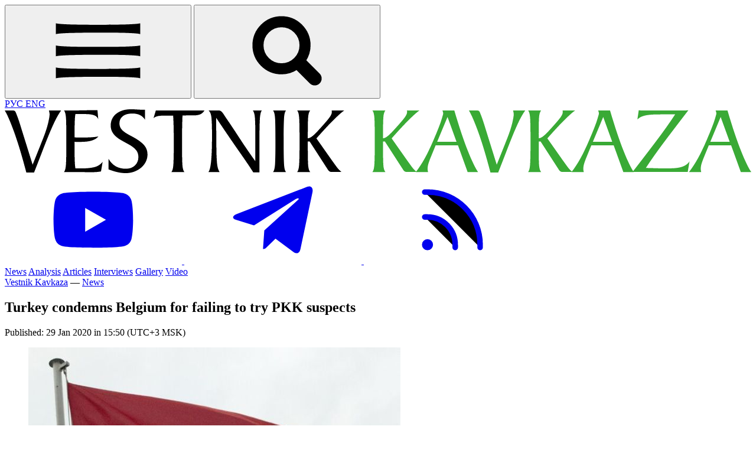

--- FILE ---
content_type: text/html; charset=UTF-8
request_url: https://en.vestikavkaza.ru/news/Turkey-condemns-Belgium-for-failing-to-try-PKK-suspects.html
body_size: 8384
content:
<!doctype html>
<html class="scroll-smooth" lang="en">
<head>
    <meta charset="UTF-8">
    <meta name="viewport" content="width=device-width, initial-scale=1">
    <title>Turkey condemns Belgium for failing to try PKK suspects | Vestnik Kavkaza | Vestnik Kavkaza</title>

    <link rel="icon" href="/favicons/favicon-32x32.png" sizes="32x32" type="image/png">
    <link rel="icon" href="/favicons/favicon-16x16.png" sizes="16x16" type="image/png">
    <link rel="apple-touch-icon" sizes="72x72" href="/favicons/apple-touch-icon-72x72.png">
    <link rel="apple-touch-icon" sizes="76x76" href="/favicons/apple-touch-icon-76x76.png">
    <link rel="apple-touch-icon" sizes="114x114" href="/favicons/apple-touch-icon-114x114.png">
    <link rel="apple-touch-icon" sizes="120x120" href="/favicons/apple-touch-icon-120x120.png">
    <link rel="apple-touch-icon" sizes="144x144" href="/favicons/apple-touch-icon-144x144.png">
    <link rel="apple-touch-icon" sizes="152x152" href="/favicons/apple-touch-icon-152x152.png">
    <link rel="apple-touch-icon" sizes="180x180" href="/favicons/apple-touch-icon-180x180.png">

    <link rel="manifest" href="/favicons/manifest.json">
    <link rel="yandex-tableau-widget" href="/manifest.json"/>
    <link rel="icon" href="/favicons/favicon2.png">

    <meta name="rights" content="Vestnik Kavkaza"/>
    <meta name="copyright" content="Vestnik Kavkaza"/>

    <meta name="robots" content="max-image-preview:large"/>

            <meta name="robots" content="index, follow"/>
    
    <style>
        [x-cloak] {
            display: none !important;
        }
    </style>

    <base href="https://en.vestikavkaza.ru/news/Turkey-condemns-Belgium-for-failing-to-try-PKK-suspects.html" />
    <meta name="csrf-param" content="_csrf">
    <meta name="csrf-token" content="VSE4iMBuTlYYPpcpfyclbaDTR9ksq-3Z0twECppBFJXdfQQA6LlNYdUVifP6ARPbESShkWs1ADDhGIJjLnRxLw==">

    <meta property="og:title" content="Turkey condemns Belgium for failing to try PKK suspects">
<meta name="twitter:url" content="https://en.vestikavkaza.ru/news/Turkey-condemns-Belgium-for-failing-to-try-PKK-suspects.html">
<meta property="og:url" content="https://en.vestikavkaza.ru/news/Turkey-condemns-Belgium-for-failing-to-try-PKK-suspects.html">
<meta name="description" content="Turkeys&amp;#39; Foreign Ministry has criticized the Belgian Federal Prosecutor&amp;#39;s Office&amp;#39;s decision to ratify a ruling by the Belgian Chamber of Indictments to prevent an investigation into 36 terrorist PKK-linked suspects for disregarding &amp;hellip;">
<meta name="author" content="Maria Petrova">
<meta name="twitter:image" content="https://en.vestikavkaza.ru/upload2/2020-01-29/15802999995e3176dfeb3027.20028282.jpg">
<meta property="og:image" content="https://en.vestikavkaza.ru/upload2/2020-01-29/15802999995e3176dfeb3027.20028282.jpg">
<meta property="og:image:width" content="700">
<meta property="og:image:height" content="467">
<meta property="og:image:type" content="image/jpeg">
<meta property="og:type" content="article">
<meta name="twitter:card" content="summary_large_image">
<meta name="twitter:site" content="@en.vestikavkaza">
<meta name="twitter:url" content="@en.vestikavkaza">
<meta name="twitter:domain" content="en.vestikavkaza.ru">
<link href="https://en.vestikavkaza.ru/amp/130390" rel="amphtml">
<link href="https://en.vestikavkaza.ru/news/Turkey-condemns-Belgium-for-failing-to-try-PKK-suspects.html" rel="canonical">
<link href="/assets/arg/main.css?v=1753532986" rel="stylesheet">
    <!-- Yandex.Metrika counter -->
    <script type="text/javascript">
        (function(m,e,t,r,i,k,a){
            m[i]=m[i]||function(){(m[i].a=m[i].a||[]).push(arguments)};
            m[i].l=1*new Date();
            for (var j = 0; j < document.scripts.length; j++) {if (document.scripts[j].src === r) { return; }}
            k=e.createElement(t),a=e.getElementsByTagName(t)[0],k.async=1,k.src=r,a.parentNode.insertBefore(k,a)
        })(window, document,'script','https://mc.yandex.ru/metrika/tag.js', 'ym');

        ym(14749042, 'init', {webvisor:true, clickmap:true, accurateTrackBounce:true, trackLinks:true});
    </script>
    <noscript><div><img src="https://mc.yandex.ru/watch/14749042" style="position:absolute; left:-9999px;" alt="" /></div></noscript>
    <!-- /Yandex.Metrika counter -->


</head>
<body id="top" class="is_admin" x-data="{ megaMenu:  false, atTop: false, searchMenu: false, atTop: false }"
      @scroll.window="atTop = (window.pageYOffset < 250) ? false: true"
      x-init="$watch('searchMenu', value => value && $nextTick(() => $refs.searchInput.focus()))">
<header>
    <div class="mx-auto container flex flex-wrap items-center justify-between px-6 py-4 gap-4">
        <div class="flex items-center gap-4">
            <button aria-label="Open menu" id="mega-menu-open"
                    class="hover:text-vk-green cursor-pointer"
                    @click="megaMenu = 1; document.body.style.position = 'fixed';">
                <svg class="w-9 h-9">
                    <use xlink:href="/icons/icons.svg#hamburger"></use>
                </svg>
            </button>
            <button aria-label="Find" @click="searchMenu = true"
                    class="hidden md:block hover:text-vk-green cursor-pointer">
                <svg class="w-9 h-9">
                    <use xlink:href="/icons/icons.svg#search"></use>
                </svg>
            </button>
            <div class="hidden md:block">
                <a href="https://vestikavkaza.ru/" aria-label="Открыть сайт на русском">
                    РУС
                </a>
                <a href="#" target="_blank" class="text-slate-500" aria-label="Open english version site">
                    ENG
                </a>
            </div>
        </div>
        <div class="max-w-[60%]">
            <a href="/" aria-label="Main Page">
                <img src="/VestnikKavkaza_logo_eng.svg" alt="Vestnik Kavkaza" class="h-8">
            </a>
        </div>
        <div class="social-icons">
            <a href="http://www.youtube.com/user/VestnikKavkaza/videos" aria-label="Open Yutube page" target="_blank">
                <svg>
                    <use xlink:href="/icons/icons.svg#youtube"></use>
                </svg>
            </a>
            <a href="https://t.me/vestnikkavkazanet" aria-label="Open Telegram" target="_blank">
                <svg>
                    <use xlink:href="/icons/icons.svg#telegram2"></use>
                </svg>
            </a>
            <a href="https://en.vestikavkaza.ru/rss.xml" aria-label="Open Rss" target="_blank">
                <svg>
                    <use xlink:href="/icons/icons.svg#rss"></use>
                </svg>
            </a>
        </div>
    </div>
    <div class="border-slate-300 border-t border-b mb-8">
        <div class="mx-auto container">
            <nav>
                <a href="/news">News</a>
                <a href="/analysis">Analysis</a>
                <a href="/articles">Articles</a>
                <a href="/interview">Interviews</a>
                <a href="/photogallery">Gallery</a>
                <a href="/video">Video</a>
            </nav>
        </div>

    </div>
</header>


    <!--item-->
    <main id="item-page" class="mx-auto container">
        <div class="mx-auto container lg-landscape:grid-cols-1 gap-16 px-6  xl:w-[80%]">
            <div id="item-container" class="flex flex-col lg:order-2 lg-landscape:grid-cols-auto_33 gap-16">
                

<article
    class="item"
    itemscope itemtype="http://schema.org/Article"
    data-id="130390"
    data-updated="Wed, 29 Jan 2020 12:50:00 GMT"
    data-editor="10"
    data-category="30">

    
    <nav>
        <a href="/">Vestnik Kavkaza</a>
        —
        <a href="/news">News</a>
    </nav>

    <h1 itemprop="headline">Turkey condemns Belgium for failing to try PKK suspects</h1>

    <time datetime="2020-01-29T15:00">
        Published: 29 Jan 2020 in 15:50 (UTC+3 MSK)
    </time>

    
    <figure>
    <a href="https://en.vestikavkaza.ru/upload2/2020-01-29/15802999995e3176dfeb3027.20028282.jpg" class="glightbox"  >
        <img class="rounded w-full"
             src="https://en.vestikavkaza.ru/upload2/cbig/2020-01-29/15802999995e3176dfeb3027.20028282.jpg"
             alt="Turkey condemns Belgium for failing to try PKK suspects"
             title="Turkey condemns Belgium for failing to try PKK suspects"
             itemprop="image"/>
    </a>

    </figure>
    
    <div id="article-content-130390" class="article-content" data-category="30">

        
        <p>Turkeys&#39; Foreign Ministry has criticized the Belgian Federal Prosecutor&#39;s Office&#39;s decision to ratify a ruling by the Belgian Chamber of Indictments to prevent an investigation into 36 terrorist PKK-linked suspects for disregarding the law.<br />
<br />
The ministry said while Belgium has been trying to lecture Turkey on the rule of law, it has acquitted the terrorist group based on ideological considerations, with no regard for the law.<br />
<br />
&quot;The decision by the Belgian justice is an explicit example of support for the PKK, which is listed as a terrorist organization by the EU and is responsible for over 40,000 Turkish citizens, including civilians, children and babies,&quot; Daily Sabah cited the statement as saying.</p>

<p>According to the ministry, Belgium&#39;s decision has not only contradicted EU legislation but also shows that it will be an obstacle for the country to fulfill its obligations under U.N. Security Council resolutions and international law.</p>

        
<div  class="read-in">
    <div></div>

    <div class="share"  x-data="{ open: false, isMobile: navigator.share !== undefined }">
        <button @click="isMobile ? navigator.share({ title: document.title, url: window.location.href }) : open = !open">
            <svg>
                <use xlink:href="/icons/icons.svg#share"></use>
            </svg>
            Share
        </button>
        <div x-show="open" @click.outside="open = false" x-cloak>
            <a href="https://api.whatsapp.com/send?text=Turkey condemns Belgium for failing to try PKK suspects%20%7C%20https://en.vestikavkaza.ru/news/Turkey-condemns-Belgium-for-failing-to-try-PKK-suspects.html">
                <svg>
                    <use xlink:href="/icons/icons.svg#share_w"></use>
                </svg>
                WhatsApp
            </a>
            <a href="https://t.me/share/url?url=https://en.vestikavkaza.ru/news/Turkey-condemns-Belgium-for-failing-to-try-PKK-suspects.html&text=Turkey condemns Belgium for failing to try PKK suspects">
                <svg>
                    <use xlink:href="/icons/icons.svg#share_t"></use>
                </svg>
                Telegram
            </a>
            <a href="#" @click.prevent="navigator.clipboard.writeText(window.location.href); open = false">
                <svg>
                    <use xlink:href="/icons/icons.svg#share_c"></use>
                </svg>
                Copy link
            </a>
        </div>
    </div>

</div>
    </div>

    
    <!--place 2 -->
    
    <!--place 3-->
    
    <!--emb-->
    
            <div class="text-slate-500 text-sm">6715 views</div>
    
    <div class="inject"><p>Also</p><article data-id="127961" >
    <h3>
        <a href="/news/Wanted-PKK-terrorist-neutralized-in-eastern-Turkey.html">Wanted PKK terrorist neutralized in eastern Turkey</a>
    </h3>
    <time datetime="2019-11-02T14:22">
         2 Nov 2019 in 14:00    </time>
    <figure>
        <a href="/news/Wanted-PKK-terrorist-neutralized-in-eastern-Turkey.html">
            <img src="https://en.vestikavkaza.ru/no-image.webp" width="165" height="117" alt="Wanted PKK terrorist neutralized in eastern Turkey" title="Wanted PKK terrorist neutralized in eastern Turkey" loading="lazy">        </a>
    </figure>
        <a href="/news/Wanted-PKK-terrorist-neutralized-in-eastern-Turkey.html" aria-label="Read more"></a>
</article><article data-id="128002" >
    <h3>
        <a href="/news/Turkey-neutralizes-most-wanted-PKK-terrorist-in-Iraq.html">Turkey neutralizes most wanted PKK terrorist in Iraq</a>
    </h3>
    <time datetime="2019-11-04T12:00">
         4 Nov 2019 in 12:40    </time>
    <figure>
        <a href="/news/Turkey-neutralizes-most-wanted-PKK-terrorist-in-Iraq.html">
            <img src="https://en.vestikavkaza.ru/no-image.webp" width="165" height="117" alt="Turkey neutralizes most wanted PKK terrorist in Iraq" title="Turkey neutralizes most wanted PKK terrorist in Iraq" loading="lazy">        </a>
    </figure>
        <a href="/news/Turkey-neutralizes-most-wanted-PKK-terrorist-in-Iraq.html" aria-label="Read more"></a>
</article></div>
    <ul class="tags">
    <li><a href="/news">News</a></li>
            <li><a href="/world">World</a></li>
                <li><a href="/turkey">Turkey</a></li>
                <li><a href="/politics">Politics</a></li>
                <li><a data-id="444" href="/tags/Belgium">Belgium</a></li>
                <li><a data-id="2454" href="/tags/PKK">PKK</a></li>
                <li><a data-id="1592" href="/tags/Turkish Foreign Ministry">Turkish Foreign Ministry</a></li>
                <li><a data-id="2950" href="/tags/terrorism in the east">terrorism in the east</a></li>
        </ul>
    <div class="subscribe">
    <div class="subscribe__container">
                            <div class="subscribe__container">
                <a href="https://t.me/vestnikkavkazanet" target="_blank" class="bg-[#61a3ee]">
                    <svg width="50" height="50">
                        <use xlink:href="/icons/icons.svg#telegram2"></use>
                    </svg>
                    <span>Subscribe to our Telegram channel</span>
                </a>
            </div>
                                    </div>
</div>
    <link href="https://en.vestikavkaza.ru/news/Turkey-condemns-Belgium-for-failing-to-try-PKK-suspects.html" itemprop="url"></link>

</article>                <div class="aside-130390 item-aside">
                    <!--photo-->
                    <section class="aside__video">
    <h2><a href="/photogallery">Gallery</a></h2>
    <div class="aside__video__slider">
        <div class="aside__video__container">
            <article data-id="180309" >
    <figure>
        <a href="/photogallery/Largest-high-tech-ice-rink-opens-at-Luzhniki-Stadium-in-Moscow.html">
            <img class="rounded md:rounded-none" src="https://en.vestikavkaza.ru/upload2/s400xfull/2026-01-26/176944685469779dc6e90e58.95743680.webp" width="400" height="225" alt="Largest high-tech ice rink opens at Luzhniki Stadium in Moscow" title="Largest high-tech ice rink opens at Luzhniki Stadium in Moscow" loading="lazy">        </a>
    </figure>
    <h3>
        <a href="">Largest high-tech ice rink opens at Luzhniki Stadium in Moscow</a>
    </h3>
</article><article data-id="180031" >
    <figure>
        <a href="/photogallery/Winter-in-Moscow-Main-Christmas-Tree-New-Year-s-and-Hanukkah-2026-Best-photos-of-December.html">
            <img class="rounded md:rounded-none" src="https://en.vestikavkaza.ru/upload2/s400xfull/2026-01-13/176833253369669cf567eaa2.96042689.webp" width="400" height="225" alt="Winter in Moscow, Main Christmas Tree, New Year&amp;#039;s, and Hanukkah 2026: Best photos of December" title="Winter in Moscow, Main Christmas Tree, New Year&amp;#039;s, and Hanukkah 2026: Best photos of December" loading="lazy">        </a>
    </figure>
    <h3>
        <a href="">Winter in Moscow, Main Christmas Tree, New Year's, and Hanukkah 2026: Best photos of December</a>
    </h3>
</article><article data-id="179717" >
    <figure>
        <a href="/photogallery/Russia-s-main-national-Christmas-tree-lit-up-in-Kremlin.html">
            <img class="rounded md:rounded-none" src="https://en.vestikavkaza.ru/upload2/s400xfull/2025-12-25/1766687904694d84a08771d1.94073958.webp" width="400" height="225" alt="Russia&amp;#039;s main national Christmas tree lit up in Kremlin" title="Russia&amp;#039;s main national Christmas tree lit up in Kremlin" loading="lazy">        </a>
    </figure>
    <h3>
        <a href="">Russia's main national Christmas tree lit up in Kremlin</a>
    </h3>
</article><article data-id="179720" >
    <figure>
        <a href="/photogallery/Hanukkah-2025-in-Moscow-Record-breaking-number-of-candles-at-Russian-Jewish-Congress-Festival-on-Poklonnaya-Hill.html">
            <img class="rounded md:rounded-none" src="https://en.vestikavkaza.ru/upload2/s400xfull/2025-12-25/1766690812694d8ffc9cca60.30070607.webp" width="400" height="225" alt="Hanukkah 2025 in Moscow: Record-breaking number of candles at Russian Jewish Congress Festival on Poklonnaya Hill" title="Hanukkah 2025 in Moscow: Record-breaking number of candles at Russian Jewish Congress Festival on Poklonnaya Hill" loading="lazy">        </a>
    </figure>
    <h3>
        <a href="">Hanukkah 2025 in Moscow: Record-breaking number of candles at Russian Jewish Congress Festival on Poklonnaya Hill</a>
    </h3>
</article><article data-id="179214" >
    <figure>
        <a href="/photogallery/November-2025-in-photos-New-Year-at-GUM-the-City-of-Living-Stories-and-autumn-scenes.html">
            <img class="rounded md:rounded-none" src="https://en.vestikavkaza.ru/upload2/s400xfull/2025-12-02/1764706769692f49d1538777.83780174.webp" width="400" height="225" alt="November 2025 in photos: New Year at GUM, the &amp;quot;City of Living Stories,&amp;quot; and autumn scenes" title="November 2025 in photos: New Year at GUM, the &amp;quot;City of Living Stories,&amp;quot; and autumn scenes" loading="lazy">        </a>
    </figure>
    <h3>
        <a href="">November 2025 in photos: New Year at GUM, the "City of Living Stories," and autumn scenes</a>
    </h3>
</article><article data-id="179213" >
    <figure>
        <a href="/photogallery/New-Year-preparations-at-GUM-How-Russias-main-store-is-getting-ready-for-holiday.html">
            <img class="rounded md:rounded-none" src="https://en.vestikavkaza.ru/upload2/s400xfull/2025-12-02/1764704015692f3f0f73c437.91748117.webp" width="400" height="225" alt="New Year preparations at GUM: How Russia’s main store is getting ready for holiday" title="New Year preparations at GUM: How Russia’s main store is getting ready for holiday" loading="lazy">        </a>
    </figure>
    <h3>
        <a href="">New Year preparations at GUM: How Russia’s main store is getting ready for holiday</a>
    </h3>
</article>        </div>
        <div class="embla__buttons">
            <div class="dots flex gap-4 justify-center"></div>
        </div>
    </div>

    <div class="more">
    <a href="/photogallery">
        <span>All galleries</span>
        <svg>
            <use xlink:href="/icons/icons.svg#chevron-right"></use>
        </svg>
    </a>
</div></section>                    <!--photo-->


                </div>
                <div class="col-span-2">
                                    </div>
                <!-- Заглушка -->
                <div id="loading-placeholder" class="opacity-0 transition-opacity duration-500 flex justify-center items-center h-20">
                    <span class="animate-spin border-4 border-gray-300 border-t-blue-500 rounded-full w-8 h-8"></span>
                </div>

            </div>
        </div>

        <template id="toc-template">
            <div class="toc">
                <h3>Table of contents</h3>
                <ul></ul>
            </div>
        </template>

        <template id="toc-item">
            <li><a href="#"></a></li>
        </template>
    </main>




<footer class="border-t mt-8">

    <div class="container mx-auto">

        <div class="flex justify-between py-4 px-6 gap-4 items-center flex-col md:flex-row">
            <a href="/" class="w-1/2 lg:w-1/3">
                <img class="w-full" height="50" width="570" src="/VestnikKavkaza_logo_eng.svg" alt="">
            </a>
            <div class="social-icons">
                <a href="http://www.youtube.com/user/VestnikKavkaza/videos" aria-label="Open Yutube page" target="_blank">
                    <svg>
                        <use xlink:href="/icons/icons.svg#youtube"></use>
                    </svg>
                </a>
                <a href="https://t.me/vestnikkavkazanet" aria-label="Open Telegram" target="_blank">
                    <svg>
                        <use xlink:href="/icons/icons.svg#telegram2"></use>
                    </svg>
                </a>
                <a href="https://en.vestikavkaza.ru/rss.xml" aria-label="Open Rss" target="_blank">
                    <svg>
                        <use xlink:href="/icons/icons.svg#rss"></use>
                    </svg>
                </a>
                <span class="flex justify-center items-center w-10 h-10 rounded-full border border-solid border-slate-300">+18</span>
            </div>
        </div>

        <div class="py-4 px-8">
            <p class="text-xs pb-4">The resource may contain contentsuitable only for adults ages 18 and up.</p>
        </div>

    </div>
</footer>

<div x-cloak id="mega-menu" :class="{ 'active': megaMenu }">

    <div class="container mx-auto">
        <div class="flex flex-wrap md:flex-nowrap justify-between py-4 px-6 items-center">
            <div class="flex items-center gap-4 lg:w-1/3">
                <div role="button" aria-label="Close menu" id="mega-menu-close"
                     @click="megaMenu=false; searchMenu=false; document.body.style.position = '';">
                    <svg class="w-9 h-9">
                        <use xlink:href="/icons/icons.svg#close"></use>
                    </svg>
                </div>
            </div>
            <a href="/" class="w-2/3 md:w-1/3">
                <img height="50" width="570" src="/VestnikKavkaza_logo_eng.svg" alt="">
            </a>
            <div class="social-icons flex gap-4 w-full md:w-auto justify-end lg:w-1/3">
                <a href="http://www.youtube.com/user/VestnikKavkaza/videos" aria-label="Open Yutube page" target="_blank">
                    <svg>
                        <use xlink:href="/icons/icons.svg#youtube"></use>
                    </svg>
                </a>
                <a href="https://t.me/vestnikkavkazanet" aria-label="Open Telegram" target="_blank">
                    <svg>
                        <use xlink:href="/icons/icons.svg#telegram2"></use>
                    </svg>
                </a>
                <a href="https://en.vestikavkaza.ru/rss.xml" aria-label="Open Rss" target="_blank">
                    <svg>
                        <use xlink:href="/icons/icons.svg#rss"></use>
                    </svg>
                </a>
            </div>
        </div>

        <!--search-->
        <div class="flex justify-center py-8">
            <form action="/search" x-ref="search_form" method="get" role="search"
                  class="form-search w-full md:w-1/2 px-3">
                <div class="relative">
                    <input autocomplete="off" type="search" name="s"
                           placeholder="" aria-describedby="search" value=""
                           class="bg-white text-sm p-2 py-3 w-full ring-1 ring-slate-900/10 shadow-sm rounded-full focus:outline-none focus:ring-2 focus:ring-green-500 caret-green-500">
                    <button type="submit"
                            class="absolute inset-y-1 right-1 rounded-full bg-green-600 px-6 pb-2 pt-2.5 text-xs font-medium uppercase leading-normal text-white shadow transition duration-150 ease-in-out hover:bg-green-900">
                        Find
                    </button>
                </div>
            </form>
        </div>
        <!--search-->


        <div class="text-base container mx-auto max-w-6xl">
                <div>
        <h2>Content</h2>
        <nav>
                            <a href="/news">
                    News                </a>
                            <a href="/analysis">
                    Analysis                </a>
                            <a href="/articles">
                    Articles                </a>
                            <a href="/interviews">
                    Interviews                </a>
                            <a href="/video">
                    Video                </a>
                            <a href="/photogallery">
                    Gallery                </a>
                    </nav>
    </div>

    <div>
        <h2>Topics</h2>
        <nav>
                            <a href="/politics">
                    Politics                </a>
                            <a href="/economy">
                    Economy                </a>
                            <a href="/society">
                    Society                </a>
                            <a href="/culture">
                    Culture                </a>
                            <a href="/sport">
                    Sport                </a>
                    </nav>
    </div>

    <div>
        <h2>Plots</h2>
        <nav>
                            <a href="/project/southcaucasus_after_war">
                    The South Caucasus After the War                </a>
                            <a href="/project/oil_and_gas">
                    Oil and Gas                </a>
                            <a href="/tag/637">
                    Crisis in Ukraine                </a>
                            <a href="/tags/protests%20in%20Georgia">
                    protests in Georgia                </a>
                            <a href="/Palestine-Israeli%20conflict">
                    Israeli-Palestinian conflict                </a>
                            <a href="/tags/Iranian%20nuclear%20program">
                    Iranian nuclear program                </a>
                            <a href="/tags/tourism%20in%20Caucasus">
                    tourism in Caucasus                </a>
                    </nav>
    </div>

    <div>
        <h2>Persons</h2>
        <nav>
                            <a href="/VladimirPutin">
                    Vladimir Putin                </a>
                            <a href="/tags/Donald%20Trump">
                    Donald Trump                </a>
                            <a href="/person/Xi_Jinping">
                    Xi Jinping                </a>
                            <a href="/tag/164">
                    Recep Tayyip Erdogan                </a>
                            <a href="/tag/28">
                    Ilham Aliyev                </a>
                            <a href="/tag/12008">
                    Nikol Pashinyan                </a>
                            <a href="/tags/Masoud%20Pezeshkian">
                    Masoud Pezeshkian                </a>
                            <a href="/tag/157">
                    Alexander Lukashenko                </a>
                            <a href="/tag/18446">
                    Vladimir Zelensky                </a>
                            <a href="/person/Mikheil_Saakashvili">
                    Mikheil Saakashvili                </a>
                    </nav>
    </div>

    <div>
        <h2>Countries</h2>
        <nav>
                            <a href="/russia">
                    Russia                </a>
                            <a href="/turkey">
                    Turkey                </a>
                            <a href="/iran">
                    Iran                </a>
                            <a href="/azerbaijan">
                    Azerbaijan                </a>
                            <a href="/armenia">
                    Armenia                </a>
                            <a href="/georgia">
                    Georgia                </a>
                            <a href="/tags/USA">
                    USA                </a>
                            <a href="/tag/767">
                    China                </a>
                            <a href="/tags/European Union">
                    European Union                </a>
                    </nav>
    </div>

        </div>
    </div>

</div>

<!-- Поисковое окно -->
<div
        id="search-panel"
        x-show="searchMenu"
        x-transition
        @click.self="searchMenu = false"
        x-cloak
>
    <div>
        <form action="/search" x-ref="search_form" method="get" role="search">
            <div class="relative">
                <input x-ref="searchInput" type="search" name="s" placeholder="" aria-describedby="search" value=""/>
                <button type="submit">Find</button>
            </div>
        </form>
        <button @click="searchMenu = false">✕</button>
    </div>
</div>




<!-- yndexinfo -->
<div
        x-data="{ yametricainfo: false }"
        x-init="yametricainfo = !document.cookie.includes('notification_shown=true')"
        x-show="yametricainfo"
        x-cloak
        class="yndexinfo">
    We use cookies and collect personal data through Yandex.Metrica in order to provide you with the best possible
    experience on our website.
    <button @click="yametricainfo = false; document.cookie = 'notification_shown=true; path=/; max-age=31536000'">
        ОК
    </button>
</div>
<script type="module" src="/assets/arg/main.js"></script>
<script type="text/javascript">const material_category = 30;
let currentNewsId = 130390;</script></body>
</html>


--- FILE ---
content_type: application/javascript; charset=utf-8
request_url: https://en.vestikavkaza.ru/assets/arg/item2.js
body_size: 1291
content:
import{i as s}from"./carousel.js";import{initLightbox as p}from"./lightbox.js";import{initPlaceholder as f,createTableOfContents as a,loadData as g,getDominantColor as y}from"./utils.js";function h(o){const t=[...document.querySelectorAll('div[class^="aside-"]')].find(r=>r.textContent.trim()),e=document.querySelector(`div.aside-${o}`);t&&e&&t!==e&&e.append(...t.childNodes)}function S(o){var t;for(const e of o){const r=e.target;if(e.isIntersecting){r.style.opacity="1",currentNewsId=r.dataset.id;const i=((t=r.querySelector("h1"))==null?void 0:t.textContent)||"Новость",n=r.querySelector('link[itemprop="url"]');n!=null&&n.getAttribute("href")||location.pathname,document.title=i,h(currentNewsId)}else r.style.opacity="0.5"}}function b(){const o=new IntersectionObserver(S,{root:null,rootMargin:"-50% 0px 0px 0px",threshold:0});document.querySelectorAll("#item-container > article").forEach(t=>{o.observe(t)})}function d(o){let t=u().map(Number);o=Number(o),t.includes(o)||(t.push(o),sessionStorage.setItem("loadedIds",JSON.stringify(t)))}function u(){return JSON.parse(sessionStorage.getItem("loadedIds"))||[]}function I(o){const t=document.querySelector(o);if(!t)return;t.querySelectorAll(".teaser").forEach(r=>{const i=r.querySelector("img"),n=r.querySelector(".teaser-content");!i||!n||y(i,c=>{n.style.backgroundColor=c})})}async function T(){const o="/arg/deep-scroll",t={loadedIds:JSON.stringify(u())};try{const e=await g(o,t);if(!e||!e.article)return;const r=document.getElementById("loading-placeholder"),i=document.getElementById("item-container"),m=new DOMParser().parseFromString(e.article,"text/html").body.firstElementChild;r.insertAdjacentHTML("beforebegin",e.article),d(e.id);const l=document.createElement("div");l.classList.add(`aside-${e.id}`,"item-aside"),i.insertBefore(l,r),e.similar&&r.insertAdjacentHTML("beforebegin",e.similar),setTimeout(()=>Alpine.initTree(m),5),s(`#also-${e.id}`,{loop:!1,breakpoints:{"(min-width: 420px)":{slidesToScroll:1},"(min-width: 1023px)":{slidesToScroll:3,dragFree:!1}}}),I(`#also-${e.id}`),b(),a(`article-content-${e.id}`)}catch(e){console.error("Ошибка загрузки данных:",e)}}function N(){s(".aside__video__slider",{loop:!1,slidesToScroll:1}),p(),s("#also-"+currentNewsId,{loop:!1,breakpoints:{"(min-width: 420px)":{slidesToScroll:1},"(min-width: 1023px)":{slidesToScroll:3,dragFree:!1}}}),f("loading-placeholder",T),a("article-content-"+currentNewsId),d(currentNewsId)}export{N as initItemPage};
